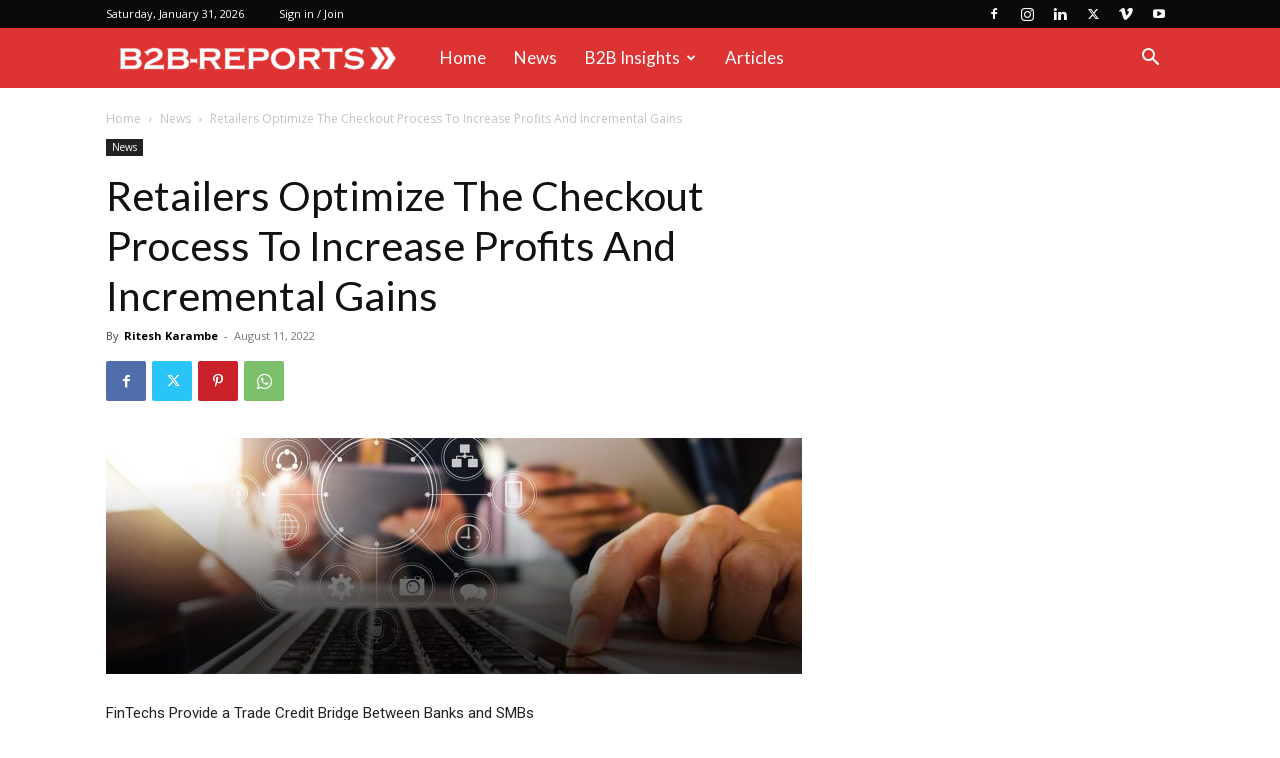

--- FILE ---
content_type: text/html; charset=UTF-8
request_url: https://b2b-reports.com/wp-admin/admin-ajax.php?td_theme_name=Newspaper&v=12.7.1
body_size: -285
content:
{"1600":42}